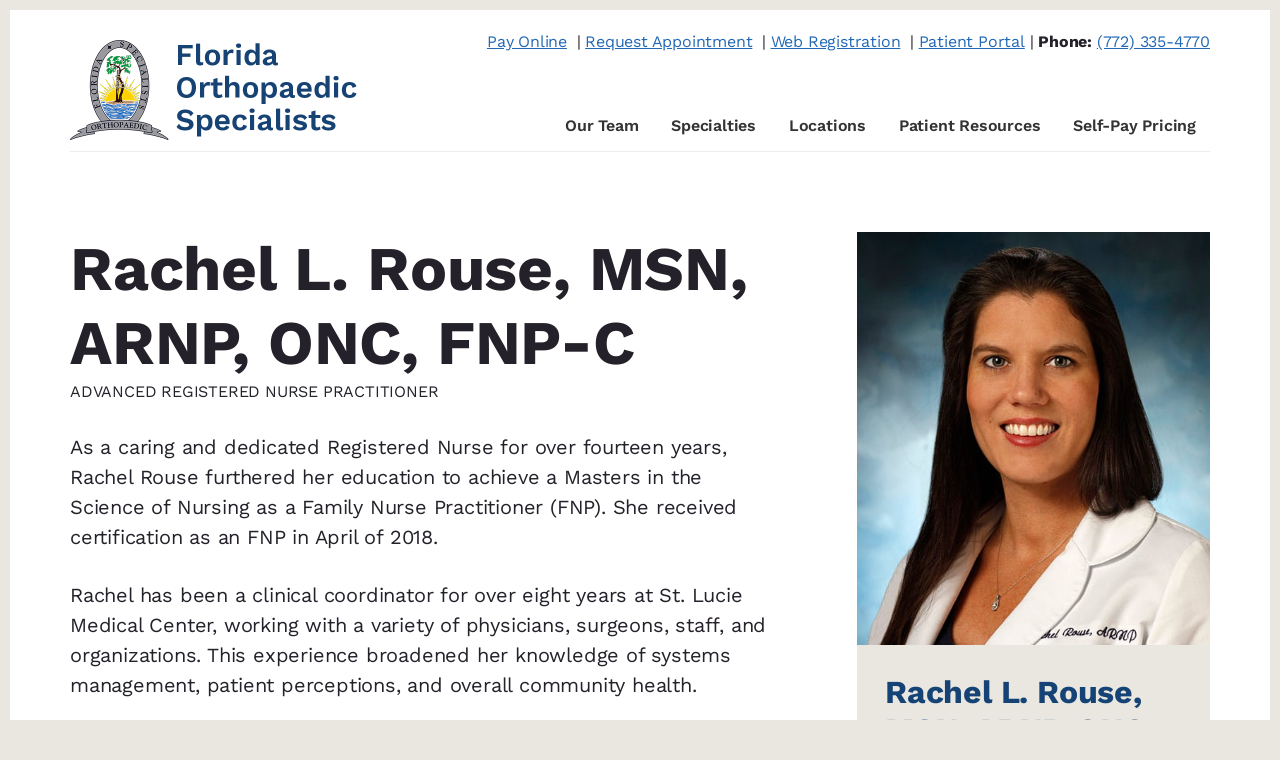

--- FILE ---
content_type: text/css
request_url: https://www.floridaorthopaedicspecialists.com/wp-content/themes/breakthrough-pro/style.css?ver=1.3.1
body_size: 12430
content:
/*
Theme Name: Breakthrough Pro
Theme URI: https://my.studiopress.com/themes/breakthrough
Description: Breakthrough Pro combines a palette of beautiful colors and minimal design in a sleek, modern layout for a marketing agency to demonstrate its work, services, creativity, and more - perfect for your next breakthrough moment.
Author: StudioPress
Author URI: https://www.studiopress.com/

Version: 1.3.1

Tags: one-column, two-columns, left-sidebar, right-sidebar, e-commerce, accessibility-ready, custom-background, custom-colors, custom-logo, custom-menu, featured-images, full-width-template, theme-options, threaded-comments, translation-ready

Template: genesis
Template Version: 2.6.1

License: GPL-2.0+
License URI: http://www.gnu.org/licenses/gpl-2.0.html

Text Domain: breakthrough-pro
Requires at least: 5.4
Requires PHP: 5.6
*/

/* Table of Contents
	- HTML5 Reset
		- Baseline Normalize
		- Box Sizing
		- Float Clearing
	- Defaults
		- Typographical Elements
		- Headings
		- Objects
		- Gallery
		- Forms
		- Tables
		- Screen Reader Text
	- Structure and Layout
		- Site Containers
		- Column Widths and Positions
		- Column Classes
	- Common Classes
		- Avatar
		- Genesis
		- Search Form
		- Titles
		- WordPress
	- Widgets
		- Flexible Widgets
		- Featured Content
	- Plugins
		- Genesis eNews Extended
		- Jetpack
	- Skip Links
	- Site Header
		- Title Area
	- Site Navigation
		- Accessible Menu
		- Site Header Navigation
		- Footer Navigation
	- Content Area
		- Entries
		- Entry Meta
		- Pagination
		- Comments
	- Sidebar
	- Footer Widgets
	- Site Footer
	- Media Queries
		- Max-width: 1360px
		- Max-width: 1200px
		- Max-width: 1023px
		- Max-width: 860px
		- Max-width: 600px
		- Max-width: 500px
	- Print Styles
*/


/* HTML5 Reset
---------------------------------------------------------------------------- */

/* normalize.css v8.0.1 | MIT License | github.com/necolas/normalize.css
---------------------------------------------------------------------------- */
/* stylelint-disable */
html{line-height:1.15;-webkit-text-size-adjust:100%}body{margin:0}main{display:block}h1{font-size:2em;margin:.67em 0}hr{box-sizing:content-box;height:0;overflow:visible}pre{font-family:monospace,monospace;font-size:1em}a{background-color:transparent}abbr[title]{border-bottom:none;text-decoration:underline;text-decoration:underline dotted}b,strong{font-weight:bolder}code,kbd,samp{font-family:monospace,monospace;font-size:1em}small{font-size:80%}sub,sup{font-size:75%;line-height:0;position:relative;vertical-align:baseline}sub{bottom:-.25em}sup{top:-.5em}img{border-style:none}button,input,optgroup,select,textarea{font-family:inherit;font-size:100%;line-height:1.15;margin:0}button,input{overflow:visible}button,select{text-transform:none}[type=button],[type=reset],[type=submit],button{-webkit-appearance:button}[type=button]::-moz-focus-inner,[type=reset]::-moz-focus-inner,[type=submit]::-moz-focus-inner,button::-moz-focus-inner{border-style:none;padding:0}[type=button]:-moz-focusring,[type=reset]:-moz-focusring,[type=submit]:-moz-focusring,button:-moz-focusring{outline:1px dotted ButtonText}fieldset{padding:.35em .75em .625em}legend{box-sizing:border-box;color:inherit;display:table;max-width:100%;padding:0;white-space:normal}progress{vertical-align:baseline}textarea{overflow:auto}[type=checkbox],[type=radio]{box-sizing:border-box;padding:0}[type=number]::-webkit-inner-spin-button,[type=number]::-webkit-outer-spin-button{height:auto}[type=search]{-webkit-appearance:textfield;outline-offset:-2px}[type=search]::-webkit-search-decoration{-webkit-appearance:none}::-webkit-file-upload-button{-webkit-appearance:button;font:inherit}details{display:block}summary{display:list-item}[hidden],template{display:none}
/* stylelint-enable */

/* Box Sizing
--------------------------------------------- */

html,
input[type="search"] {
	box-sizing: border-box;
}

*,
*::before,
*::after {
	box-sizing: inherit;
}


/* Float Clearing
--------------------------------------------- */

.author-box::before,
.clearfix::before,
.entry::before,
.entry-content::before,
.footer-widgets::before,
.nav-primary::before,
.nav-secondary::before,
.pagination::before,
.pricing-table::before,
.site-container::before,
.site-footer::before,
.site-header::before,
.site-inner::before,
.widget::before,
.wrap::before {
	content: " ";
	display: table;
}

.author-box::after,
.clearfix::after,
.entry::after,
.entry-content::after,
.footer-widgets::after,
.nav-primary::after,
.nav-secondary::after,
.pagination::after,
.pricing-table::after,
.site-container::after,
.site-footer::after,
.site-header::after,
.site-inner::after,
.widget::after,
.wrap::after {
	clear: both;
	content: " ";
	display: table;
}


/* Defaults
---------------------------------------------------------------------------- */

/* Typographical Elements
--------------------------------------------- */

body {
	background-color: #4a4f9b;
	color: #25212a;
	font-family: "Alegreya Sans", sans-serif;
	font-size: 20px;
	-webkit-font-smoothing: antialiased;
	-moz-osx-font-smoothing: grayscale;
	font-weight: 400;
	letter-spacing: -0.2px;
	line-height: 1.5;
	margin: 0;
	overflow-x: hidden;
}

a,
button,
input:focus,
input[type="button"],
input[type="reset"],
input[type="submit"],
textarea:focus,
.button,
.gallery img {
	transition: all 0.1s ease-in-out;
}

a {
	color: #d2414b;
	text-decoration: underline;
}

a:focus,
a:hover {
	text-decoration: none;
}

p {
	margin: 0 0 28px;
	padding: 0;
}

ol,
ul {
	margin: 0;
	padding: 0;
}

li {
	list-style-type: none;
}

hr {
	border: 0;
	border-collapse: collapse;
	border-top: 1px solid currentColor;
	clear: both;
	color: #eee;
	margin: 1em 0;
}

b,
strong {
	font-weight: 700;
}

cite,
em,
i {
	font-style: italic;
}

cite {
	color: #4a4f9b;
	font-size: 20px;
	margin-top: 10px;
}

mark {
	background: #ddd;
	color: #000;
}

blockquote {
	font-family: "PT Serif", serif;
	font-size: 24px;
	letter-spacing: -0.25px;
	margin: 40px;
}

blockquote::before {
	content: "\201C";
	display: block;
	font-family: "PT Serif", serif;
	font-size: 60px;
	height: 0;
	left: -60px;
	position: relative;
	top: -20px;
}

.flexible-widgets.widget-full blockquote {
	font-size: 38px;
	font-weight: 400;
	padding: 20px 80px;
}

.flexible-widgets.widget-full blockquote cite {
	font-size: 24px;
}

.flexible-widgets.widget-full blockquote::before {
	color: #4a4f9b;
	content: "\201C";
	display: block;
	font-family: "PT Serif", serif;
	font-size: 88px;
	height: 0;
	left: -80px;
	position: relative;
	top: -30px;
}

/* Headings
--------------------------------------------- */

h1,
h2,
h3,
h4,
h5,
h6 {
	color: #25212a;
	font-family: "PT Serif", serif;
	font-weight: 700;
	line-height: 1.2;
	margin: 0 0 1.25rem;
	overflow-wrap: normal !important;
}

h1 {
	font-size: 62px;
}

h2 {
	font-size: 2.75rem;
}

h3 {
	font-size: 2rem;
}

h4 {
	font-size: 1.5rem;
}

h5 {
	font-size: 1.25rem;
}

h6 {
	font-size: 1rem;
	font-style: italic;
}

.intro {
	font-family: "PT Serif", serif;
	font-size: 24px;
}

.large-text {
	color: #25212a;
	display: block;
	font-family: "PT Serif", serif;
	font-size: 50px;
	font-weight: 700;
	line-height: 1.16;
	padding-right: 10%;
}

/* Objects
--------------------------------------------- */

embed,
iframe,
img,
object,
video,
.wp-caption {
	max-width: 100%;
}

img {
	height: auto;
}

figure {
	margin: 0;
}

/* Gallery
--------------------------------------------- */

.gallery {
	overflow: hidden;
}

.gallery-item {
	float: left;
	margin: 0 0 28px;
	text-align: center;
}

.gallery-columns-1 .gallery-item {
	width: 100%;
}

.gallery-columns-2 .gallery-item {
	width: 50%;
}

.gallery-columns-3 .gallery-item {
	width: 33%;
}

.gallery-columns-4 .gallery-item {
	width: 25%;
}

.gallery-columns-5 .gallery-item {
	width: 20%;
}

.gallery-columns-6 .gallery-item {
	width: 16.6666%;
}

.gallery-columns-7 .gallery-item {
	width: 14.2857%;
}

.gallery-columns-8 .gallery-item {
	width: 12.5%;
}

.gallery-columns-9 .gallery-item {
	width: 11.1111%;
}

.gallery-columns-2 .gallery-item:nth-child(2n+1),
.gallery-columns-3 .gallery-item:nth-child(3n+1),
.gallery-columns-4 .gallery-item:nth-child(4n+1),
.gallery-columns-5 .gallery-item:nth-child(5n+1),
.gallery-columns-6 .gallery-item:nth-child(6n+1),
.gallery-columns-7 .gallery-item:nth-child(7n+1),
.gallery-columns-8 .gallery-item:nth-child(8n+1),
.gallery-columns-9 .gallery-item:nth-child(9n+1) {
	clear: left;
}

.gallery img {
	border: 1px solid #eee;
	height: auto;
	padding: 4px;
}

.gallery img:focus,
.gallery img:hover {
	border: 1px solid #999;
}

/* Forms
--------------------------------------------- */

input,
select,
textarea {
	background-color: #fff;
	border: 1px solid #dcdadd;
	box-shadow: inset 1px 1px 3px 0 rgba(188, 188, 188, 0.5);
	color: #4e4756;
	font-size: 18px;
	font-weight: 400;
	padding: 13px 16px 11px;
	width: 100%;
}

input:focus,
textarea:focus {
	border: 1px solid #4a4f9b;
	box-shadow: 0 3px 7px 0 rgba(74, 79, 155, 0.3);
	outline: none;
}

input[type="search"] {
	-webkit-appearance: none;
}

input[type="checkbox"],
input[type="image"],
input[type="radio"] {
	width: auto;
}

::-ms-input-placeholder {
	color: #4e4756;
	opacity: 1;
}

:-ms-input-placeholder {
	color: #4e4756;
	opacity: 1;
}

::placeholder {
	color: #4e4756;
	opacity: 1;
}


button,
input[type="button"],
input[type="reset"],
input[type="submit"],
.button {
	background-color: #4a4f9b;
	border: 0;
	color: #fff;
	cursor: pointer;
	font-size: 16px;
	font-weight: 700;
	letter-spacing: 1.5px;
	line-height: 1;
	padding: 17px 26px 14px 26px;
	text-align: center;
	text-decoration: none;
	text-transform: uppercase;
	white-space: normal;
	width: auto;
}

a.button:focus,
a.button:hover,
button:focus,
button:hover,
input:focus[type="button"],
input:hover[type="button"],
input:focus[type="reset"],
input:hover[type="reset"],
input:focus[type="submit"],
input:hover[type="submit"] {
	background-color: #6269cc;
	box-shadow: 0 2px 10px 0 rgba(74, 79, 155, 0.3);
	color: #fff;
}

.button:focus,
.button:hover {
	color: #fff;
}

.button {
	display: inline-block;
}

button.primary,
input[type="button"].primary,
input[type="reset"].primary,
input[type="submit"].primary,
.button.primary {
	background-color: #d2414b;
	color: #fff;
}

button.primary:focus,
button.primary:hover,
input[type="button"].primary:focus,
input[type="button"].primary:hover,
input[type="reset"].primary:focus,
input[type="reset"].primary:hover,
input[type="submit"].primary:focus,
input[type="submit"].primary:hover,
.button.primary:focus,
.button.primary:hover {
	background-color: #f24b56;
	box-shadow: 0 2px 10px 0 rgba(210, 65, 75, 0.3);
	color: #fff;
}


button.secondary,
input[type="button"].secondary,
input[type="reset"].secondary,
input[type="submit"].secondary,
.button.secondary,
.entry-content .button.secondary {
	background-color: #4e4756;
	color: #fff;
}

button.secondary:focus,
button.secondary:hover,
input[type="button"].secondary:focus,
input[type="button"].secondary:hover,
input[type="reset"].secondary:focus,
input[type="reset"].secondary:hover,
input[type="submit"].secondary:focus,
input[type="submit"].secondary:hover,
.button.secondary:focus,
.button.secondary:hover,
.entry-content .button.secondary:focus,
.entry-content .button.secondary:hover {
	background-color: #6e6875;
	box-shadow: 0 2px 10px 0 rgba(78, 71, 86, 0.2);
}

button.button-hero,
input[type="button"].button-hero,
input[type="reset"].button-hero,
input[type="submit"].button-hero,
.button.button-hero {
	background-color: #d2414b;
	color: #fff;
	font-size: 18px;
	letter-spacing: 1.8px;
	line-height: 1;
	padding: 40px 160px 35px 40px;
	position: relative;
	text-align: left;
}

button.button-hero::after,
input[type="button"].button-hero::after,
input[type="reset"].button-hero::after,
input[type="submit"].button-hero::after,
.button-hero::after {
	background: url(images/hero-arrow-white.svg) no-repeat center right;
	content: "";
	display: block;
	height: 12px;
	position: absolute;
	right: 40px;
	top: calc(50% - 6px);
	width: 80px;
}

button.button-hero:focus,
button.button-hero:hover,
input[type="button"].button-hero:focus,
input[type="button"].button-hero:hover,
input[type="reset"].button-hero:focus,
input[type="reset"].button-hero:hover,
input[type="submit"].button-hero:focus,
input[type="submit"].button-hero:hover,
.button.button-hero:focus,
.button.button-hero:hover {
	background-color: #f24b56;
	color: #fff;
}

a.button.small,
button.small,
input[type="button"].small,
input[type="reset"].small,
input[type="submit"].small {
	font-size: 14px;
	letter-spacing: 1px;
	padding: 9px 20px;
}

a.button.large,
button.large,
input[type="button"].large,
input[type="reset"].large,
input[type="submit"].large {
	font-size: 18px;
	letter-spacing: 1.8px;
	padding: 24px;
}

a.button.text,
button.text,
input[type="button"].text,
input[type="reset"].text,
input[type="submit"].text,
a.more-link,
.view-all-portfolio a {
	background-color: #fff;
	border-bottom: 2px solid #d2414b;
	color: #d2414b;
	font-size: 14px;
	font-weight: 700;
	letter-spacing: 1px;
	padding: 4px 0;
	text-decoration: none;
	text-transform: uppercase;
}

a.button.text:focus,
a.button.text:hover,
button.text:focus,
button.text:hover,
input[type="button"].text:focus,
input[type="button"].text:hover,
input[type="reset"].text:focus,
input[type="reset"].text:hover,
input[type="submit"].text:focus,
input[type="submit"].text:hover,
a.more-link:focus,
a.more-link:hover,
.view-all-portfolio a:focus,
.view-all-portfolio a:hover {
	background-color: #fff;
	border-bottom: 2px solid #f24b56;
	box-shadow: none;
	color: #f24b56;
	transform: none;
}

.site-container button:disabled,
.site-container button:disabled:hover,
.site-container input:disabled,
.site-container input:disabled:hover,
.site-container input[type="button"]:disabled,
.site-container input[type="button"]:disabled:hover,
.site-container input[type="reset"]:disabled,
.site-container input[type="reset"]:disabled:hover,
.site-container input[type="submit"]:disabled,
.site-container input[type="submit"]:disabled:hover {
	background-color: #eee;
	border-width: 0;
	color: #666;
	cursor: not-allowed;
}

input[type="search"]::-webkit-search-cancel-button,
input[type="search"]::-webkit-search-results-button {
	display: none;
}

/* Tables
--------------------------------------------- */

table {
	border-collapse: collapse;
	border-spacing: 0;
	line-height: 2;
	margin-bottom: 40px;
	width: 100%;
	word-break: break-all;
}

tbody {
	border-bottom: 1px solid #eee;
}

td,
th {
	line-height: 2;
	text-align: left;
	vertical-align: top;
}

td {
	border-top: 1px solid #eee;
	padding: 10px 15px;
}

th {
	font-weight: 700;
	padding: 10px;
}

/* Screen Reader Text
--------------------------------------------- */

.screen-reader-shortcut,
.screen-reader-text,
.screen-reader-text span {
	border: 0;
	clip: rect(0, 0, 0, 0);
	height: 1px;
	overflow: hidden;
	position: absolute !important;
	width: 1px;
	word-wrap: normal !important;
}

.genesis-nav-menu .search input[type="submit"]:focus,
.screen-reader-shortcut:focus,
.screen-reader-text:focus,
.widget_search input[type="submit"]:focus {
	background: #fff;
	box-shadow: 0 0 2px 2px rgba(0, 0, 0, 0.6);
	clip: auto !important;
	color: #333;
	display: block;
	font-size: 1em;
	font-weight: 700;
	height: auto;
	padding: 15px 23px 14px;
	text-decoration: none;
	width: auto;
	z-index: 100000; /* Above WP toolbar. */
}

.more-link {
	position: relative;
}


/* Structure and Layout
---------------------------------------------------------------------------- */

/* Site Containers
--------------------------------------------- */
.site-container {
	background-color: #fff;
	margin: 10px;
}

.site-inner,
.wrap {
	margin: 0 auto;
	max-width: 1200px;
}

.site-inner {
	clear: both;
	padding-top: 60px;
	word-wrap: break-word;
}

.landing-page .site-inner {
	max-width: 800px;
}

/* Column Widths and Positions
--------------------------------------------- */

/* Content */

.content {
	float: right;
	width: 800px;
}

.content-sidebar .content {
	float: left;
}

.full-width-content .content {
	float: none;
	margin: 0 auto;
	width: 1200px;
}

.landing-page.full-width-content .content {
	width: 800px;
}

/* Primary Sidebar */

.sidebar-primary {
	background-color: #fff;
	float: right;
	position: relative;
	width: 360px;
	z-index: 1;
}

.has-featured-image .sidebar-primary {
	margin-top: -120px;
}

.sidebar-content .sidebar-primary {
	float: left;
}

/* Column Classes
--------------------------------------------- */

/* Link: http://twitter.github.io/bootstrap/assets/css/bootstrap-responsive.css */

.five-sixths,
.four-sixths,
.one-fourth,
.one-half,
.one-sixth,
.one-third,
.three-fourths,
.three-sixths,
.two-fourths,
.two-sixths,
.two-thirds {
	float: left;
	margin-left: 2.564102564102564%;
}

.one-half,
.three-sixths,
.two-fourths {
	width: 48.717948717948715%;
}

.one-third,
.two-sixths {
	width: 31.623931623931625%;
}

.four-sixths,
.two-thirds {
	width: 65.81196581196582%;
}

.one-fourth {
	width: 23.076923076923077%;
}

.three-fourths {
	width: 74.35897435897436%;
}

.one-sixth {
	width: 14.52991452991453%;
}

.five-sixths {
	width: 82.90598290598291%;
}

.first {
	clear: both;
	margin-left: 0;
}


/* Common Classes
---------------------------------------------------------------------------- */

/* Avatar
--------------------------------------------- */

.avatar {
	float: left;
}

.author-box .avatar,
.alignleft .avatar {
	margin-right: 56px;
}

.alignright .avatar {
	margin-left: 56px;
}

.comment .avatar {
	margin: 0 16px 24px 0;
}

/* Genesis
--------------------------------------------- */

.breadcrumb {
	background-color: #fff;
	font-size: 16px;
	margin: 0 auto 1px auto;
	max-width: 1200px;
	padding: 12px 30px 12px 0;
}

.after-entry,
.author-box {
	background-color: #fff;
	font-size: 18px;
	margin-bottom: 40px;
	padding: 60px 18.75%;
}

.archive-description {
	margin-bottom: 80px;
	text-align: center;
}

.archive-description p:last-child,
.author-box p:last-child {
	margin-bottom: 0;
}

/* Search Form
--------------------------------------------- */

.search-form {
	overflow: hidden;
}

.entry-content .search-form,
.site-header .search-form {
	margin-bottom: 40px;
	width: 50%;
}

.post-password-form input[type="submit"],
.search-form input[type="submit"] {
	margin-top: 10px;
}

.genesis-nav-menu .search input[type="submit"],
.widget_search input[type="submit"] {
	border: 0;
	clip: rect(0, 0, 0, 0);
	height: 1px;
	margin: -1px;
	padding: 0;
	position: absolute;
	width: 1px;
}

.search-results .first {
	clear: none;
}

/* Titles
--------------------------------------------- */

.archive-description .entry-title,
.archive-title {
	font-size: 62px;
}

.author-box-title {
	font-size: 28px;
}

.entry-title {
	font-size: 62px;
}

h1.entry-title {
	margin: 0 90px 2rem 90px;
	text-align: center;
}

.single-books h1.entry-title {
	margin-bottom: 20px;
}

h2.entry-title {
	font-size: 28px;
	line-height: 1.4;
}

.entry-title a,
.sidebar .widget-title a {
	color: #333;
	text-decoration: none;
}

.entry-title a:focus,
.entry-title a:hover {
	color: #4a4f9b;
}

.footer-widgets .widget .widget-title,
.widget-title {
	color: #4a4f9b;
	font-family: "Alegreya Sans", sans-serif;
	font-size: 16px;
	letter-spacing: 1.5px;
	margin-bottom: 35px;
	text-transform: uppercase;
}

/* WordPress
--------------------------------------------- */

a.aligncenter img {
	display: block;
	margin: 0 auto;
}

a.alignnone {
	display: inline-block;
}

.alignleft {
	float: left;
	text-align: left;
}

.alignright {
	float: right;
	text-align: right;
}

a.alignleft,
a.alignnone,
a.alignright {
	max-width: 100%;
}

img.centered,
.aligncenter {
	display: block;
	margin: 0 auto 24px;
}

img.alignnone,
.alignnone {
	margin-bottom: 12px;
}

a.alignleft,
img.alignleft,
.wp-caption.alignleft {
	margin: 0 24px 24px 0;
}

a.alignright,
img.alignright,
.wp-caption.alignright {
	margin: 0 0 24px 24px;
}

figcaption,
.gallery-caption,
.wp-caption-text {
	color: #222;
	font-size: 16px;
	font-style: italic;
	margin-bottom: 30px;
	margin-top: 10px;
	text-align: center;
	width: 100%;
}

.entry-content p.wp-caption-text {
	margin-bottom: 0;
}

.entry-content .wp-audio-shortcode,
.entry-content .wp-playlist,
.entry-content .wp-video {
	margin: 0 0 28px;
}


/* Widgets
---------------------------------------------------------------------------- */

.widget {
	margin-bottom: 20px;
	word-wrap: break-word;
}

.widget p:last-child,
.widget ul > li:last-of-type,
.widget-area .widget:last-of-type {
	margin-bottom: 0;
}

.widget ul > li {
	margin-bottom: 5px;
	padding-bottom: 5px;
}

.widget ul > li:last-of-type {
	padding-bottom: 0;
}

.widget ol > li {
	list-style-position: inside;
	list-style-type: decimal;
	padding-left: 20px;
	text-indent: -20px;
}

.widget li li {
	border: 0;
	margin: 0 0 0 30px;
	padding: 0;
}

.widget_calendar table {
	width: 100%;
}

.widget_calendar td,
.widget_calendar th {
	text-align: center;
}

/* Flexible Widgets
--------------------------------------------- */

.flexible-widgets .wrap {
	max-width: 1280px;
	padding-bottom: 40px;
	padding-top: 40px;
}

.flexible-widgets .widget {
	float: left;
	margin-bottom: 40px;
	padding-left: 40px;
	padding-right: 40px;
}

.flexible-widgets .widget:last-of-type {
	margin-bottom: 0;
}

.flexible-widgets.widget-full .widget,
.flexible-widgets.widget-halves.uneven .widget:last-of-type {
	width: 100%;
}

.flexible-widgets.widget-fourths .widget {
	width: 25%;
}

.flexible-widgets.widget-halves .widget,
.flexible-widgets.widget-thirds .widget {
	width: 50%;
}


.flexible-widgets.widget-halves .widget:nth-child(odd),
.flexible-widgets.widget-thirds .widget:nth-child(3n+1),
.flexible-widgets.widget-fourths .widget:nth-child(4n+1) {
	clear: left;
}

/* Featured Content
--------------------------------------------- */

.featured-content .entry {
	background: none;
	padding: 0;
}

.featured-content .entry:last-of-type {
	margin-bottom: 0;
}

.featured-content .entry-title {
	font-size: 20px;
}

.has-featured-image .featured-content .entry-content {
	margin: 0;
	padding: 0;
}

.featured-content .alignleft .entry-image,
.featured-content .alignright .entry-image {
	position: relative;
	z-index: 999;
}

.more-from-category {
	margin-top: 28px;
}


/* Plugins
---------------------------------------------------------------------------- */

/* Genesis eNews Extended
--------------------------------------------- */

.sidebar .enews-widget,
.sidebar .enews-widget .widget-title {
	color: #fff;
}

.enews-widget form {
	position: relative;
}

.sidebar .widget.enews-widget {
	background-color: #4a4f9b;
	border: 10px solid #fff;
	border-top-width: 0;
	text-align: center;
}

.has-featured-image .sidebar .widget.enews-widget {
	border-top-width: 10px;
}

.sidebar .enews-widget input:focus {
	border: 1px solid #333;
}

.sidebar .enews-widget input[type="submit"] {
	background-color: #d2414b;
	border: 5px solid #fff;
	color: #fff;
}

.sidebar .enews-widget input:focus[type="submit"],
.sidebar .enews-widget input:hover[type="submit"] {
	background-color: #fff;
	color: #333;
}

.enews-widget input {
	font-size: 16px;
	margin-bottom: 10px;
}

.sidebar .enews-widget input {
	box-shadow: none;
	text-align: center;
}

.enews-widget input[type="submit"] {
	background-color: #d2414b;
	bottom: 3px;
	color: #fff;
	padding: 11px 20px;
	position: absolute;
	right: 4px;
	text-align: center;
	width: auto;
}

.enews-widget input[type="submit"]:hover {
	background-color: #f24b56;
	color: #fff;
}

.sidebar .enews-widget input[type="submit"] {
	bottom: auto;
	margin: 0;
	position: relative;
	right: auto;
	width: 100%;
}

.enews form + p {
	margin-top: 24px;
}

/* Jetpack
--------------------------------------------- */

#wpstats {
	display: none;
}

/* Genesis Portfolio Pro
--------------------------------------------- */

.genesis-pro-portfolio .content .entry.pro-portfolio {
	text-align: left;
}

.content .has-post-thumbnail.entry.pro-portfolio .entry-header {
	margin: -115px 40px 0 0;
	padding: 40px 8.75% 20px;
	position: relative;
	z-index: 99;
}

.genesis-pro-portfolio .pro-portfolio .entry-header h2.entry-title {
	font-size: 28px;
	letter-spacing: initial;
	margin: 0 0 10px;
}

/* Skip Links
---------------------------------------------------------------------------- */

.genesis-skip-link {
	font-family: -apple-system, BlinkMacSystemFont, "Segoe UI", Roboto, Oxygen-Sans, Ubuntu, Cantarell, "Helvetica Neue", sans-serif;
	font-size: 14px;
	margin: 0;
}

.genesis-skip-link li {
	height: 0;
	list-style: none;
	width: 0;
}

/* Display outline on focus */
:focus {
	color: #333;
	outline: #ccc solid 1px;
}


/* Site Header
---------------------------------------------------------------------------- */

.site-header {
	background-color: #fff;
}

.site-header > .wrap {
	border-bottom: 1px solid #edecee;
	min-height: 97px;
	padding: 20px 0 0 0;
}

.site-header .nav-primary { max-width: unset !important; }



@media only screen and (min-width: 1023px) {
	.site-header > .wrap {
		display:  flex;
	}

	.site-header > .wrap nav {
		align-self: flex-end;
		flex:  1;
		text-align:  right;
	}
}

.wp-custom-logo .site-header > .wrap {
	min-height: 142px;
}


/* Custom Header Widget CTA */
.header-widget-area {
	position:  absolute;
	text-align:  right;
	width:  100%;
	font-size:  1rem;
	display:  block;
	max-width:  1200px;
}

@media only screen and (max-width: 1023px) {
	.header-widget-area span { display: none; }
}

/* Title Area
--------------------------------------------- */

.title-area {
	float: left;
	max-width: 100%;
	padding: 10px 0;
	width: 300px;
}

.header-image .title-area {
	margin: 0 auto;
	max-width: 300px;
	padding: 0;
}

.site-title {
	font-family: "PT Serif", serif;
	font-size: 26px;
	font-weight: 700;
	letter-spacing: -0.5px;
	line-height: 1.2;
}

.site-title a,
.site-title a:focus,
.site-title a:hover {
	color: #333;
	text-decoration: none;
}

.site-description {
	border: 0;
	clip: rect(0, 0, 0, 0);
	font-size: 16px;
	font-weight: 400;
	height: 1px;
	line-height: 1.5;
	overflow: hidden;
	position: absolute !important;
	width: 1px;
	word-wrap: normal !important;
}

.site-description,
.site-title {
	margin-bottom: 0;
}

.custom-logo {
	display: block;
}

.wp-custom-logo .site-description,
.wp-custom-logo .site-title {
	display: block;
	text-indent: -9999px;
}

.wp-custom-logo .title-area > a {
	float: left;
	width: 100%;
}


/* Site Navigation
---------------------------------------------------------------------------- */

.genesis-nav-menu {
	clear: both;
	font-size: 16px;
	font-weight: 600;
	line-height: 1;
	width: 100%;
}

.genesis-nav-menu .menu-item {
	display: inline-block;
	margin-bottom: 0;
	padding-bottom: 0;
	text-align: left;
}

.genesis-nav-menu a {
	color: #333;
	display: block;
	text-decoration: none;
}

.genesis-nav-menu a:focus,
.genesis-nav-menu a:hover,
.genesis-nav-menu .current-menu-item > a,
.genesis-nav-menu .sub-menu .current-menu-item > a:focus,
.genesis-nav-menu .sub-menu .current-menu-item > a:hover {
	color: #4a4f9b;
}

.genesis-nav-menu .sub-menu {
	border-top: 1px solid #eee;
	left: -9999px;
	opacity: 0;
	position: absolute;
	transition: opacity 0.4s ease-in-out;
	width: 200px;
	z-index: 99999;
}

.genesis-nav-menu .sub-menu a {
	background-color: #fff;
	border: 1px solid #eee;
	border-top: 0;
	font-size: 14px;
	padding: 20px;
	position: relative;
	width: 225px;
	word-wrap: break-word;
}

.genesis-nav-menu .sub-menu .sub-menu {
	margin: -56px 0 0 199px;
}

.genesis-nav-menu .menu-item:hover {
	position: static;
}

.genesis-nav-menu .menu-item:hover > .sub-menu {
	left: auto;
	opacity: 1;
}

.genesis-nav-menu > .first > a {
	padding-left: 0;
}

.genesis-nav-menu > .last > a {
	padding-right: 0;
}

.genesis-nav-menu > .right {
	float: right;
}

/* Accessible Menu
--------------------------------------------- */

.menu .menu-item:focus {
	position: static;
}

.menu .menu-item > a:focus + ul.sub-menu,
.menu .menu-item.sfHover > ul.sub-menu {
	left: auto;
	opacity: 1;
}

.menu-toggle,
.sub-menu-toggle {
	display: none;
	visibility: hidden;
}

.menu-toggle:hover,
.sub-menu-toggle:hover { box-shadow: none !important; }

/* Site Header Navigation
--------------------------------------------- */

.site-header .nav-primary {
	float: right;
	max-width: 940px;
}

.site-header .genesis-nav-menu li li {
	margin-left: 0;
}

.nav-primary .genesis-nav-menu a {
	border-bottom: 3px solid transparent;
	margin: 8px 16px 0;
	padding: 14px 4px;
}

@media only screen and (min-width: 1023px) {
	.nav-primary .genesis-nav-menu a { margin: 8px 10px 0; }
}

.nav-primary .genesis-nav-menu .sub-menu a {
	border: 1px solid #eee;
	margin: 0;
	padding: 20px 20px 19px;
}

.nav-primary .genesis-nav-menu a:focus,
.nav-primary .genesis-nav-menu a:hover,
.nav-primary .genesis-nav-menu .current-menu-item > a {
	border-bottom: 3px solid #4a4f9b;
	color: #4a4f9b;
	text-decoration: none;
}

.nav-primary .genesis-nav-menu .sub-menu a:focus,
.nav-primary .genesis-nav-menu .sub-menu a:hover,
.nav-primary .genesis-nav-menu .sub-menu .current-menu-item > a,
.nav-primary .genesis-nav-menu .sub-menu .current-menu-item > a:focus,
.nav-primary .genesis-nav-menu .sub-menu .current-menu-item > a:hover {
	border: 1px solid #eee;
	border-bottom: 1px solid #eee;
	color: #4a4f9b;
	text-decoration: none;
}

/* Footer Navigation
--------------------------------------------- */

.site-footer .genesis-nav-menu {
	padding: 20px 0;
}

.site-footer .genesis-nav-menu a {
	padding: 10px 20px 10px 0;
}


/* Content Area
---------------------------------------------------------------------------- */

/* Entries
--------------------------------------------- */

.entry {
	background-color: #fff;
	margin-bottom: 60px;
	padding: 0;
}

.content .entry-content {
	padding: 20px 8.75% 0;
	position: relative;
	z-index: 99;
}
@media only screen and (max-width: 860px) {
	.content .entry-content {
		padding: 20px 0 0;
	}
}

.has-featured-image .entry-content {
	background-color: #fff;
	margin-top: -120px;
	padding: 100px 18.75% 60px;
}

.entry-content ol,
.entry-content ul {
	margin-bottom: 28px;
	margin-left: 20px;
}

.entry-content ol > li {
	list-style-type: decimal;
}

.entry-content ul > li {
	list-style-type: disc;
}

.entry-content ol ol,
.entry-content ul ul {
	margin-bottom: 0;
}

.entry-content ol ul > li,
.entry-content ul ul > li {
	list-style-type: circle;
}

.entry-content code {
	background-color: #333;
	color: #eee;
}

.half-width-entries .content .entry {
	float: left;
	margin-left: 4%;
	width: 48%;
}

.search-results .content {
	max-width: 800px;
	margin: 0 auto;
}

.search-results.half-width-entries .content .entry {
	float: none;
	margin-left: 0;
	width: 100%;
}

.half-width-entries .content .entry:nth-of-type(odd) {
	clear: left;
	margin-left: 0;
}

.search-results.half-width-entries .content .entry:nth-of-type(odd) {
	clear: none;
}

/* Featured Image
--------------------------------------------- */

.full-width-image {
	height: auto;
	margin-left: calc(50% - (50vw - 30px));
	margin-right: calc(50% - (50vw - 30px));
	max-width: 1000%;
	overflow: hidden;
	position: relative;
	width: calc(100vw - 60px);
	z-index: 1;
}

.full-width-image img {
	width: 100%;
}

.full-width-image img,
.breakthrough-featured-image img,
.portfolio-featured-image img {
	filter: url(#breakthrough-overlay);
}

.archive .content .entry.entry-image-featured-image .entry-image,
.blog .content .entry.entry-image-featured-image .entry-image,
.half-width-entries .content .entry.entry-image-featured-image .entry-image,
.page-template-page_blog .content .entry.entry-image-featured-image .entry-image {
	display: block;
	width: 100%;
}

/* Entry Header
--------------------------------------------- */

.content .entry .entry-header {
	background-color: #fff;
	margin: 0;
	padding: 0 8.75%;
}

.content .entry.entry-image-featured-image .entry-header {
	padding: 40px 8.75% 20px;
	position: relative;
	z-index: 99;
}

.content .featured-content .entry-header {
	padding: 0;
}

.content .entry-image-featured-image.entry-image-alignleft .entry-header,
.content .entry-image-featured-image.entry-image-alignright .entry-header {
	clear: both;
}


.content .entry-image-featured-image .entry-image-link + .entry-header,
.content .featured-content .entry a.alignnone + .entry-header,
.content .featured-content .entry a.aligncenter + .entry-header {
	margin: -115px 40px 0 0;
	padding: 40px 8.75% 15px;
	position: relative;
}

.content .after-entry .featured-content .entry-header {
	margin: 0 0 20px;
	padding: 0;
}

.single-books .entry-header {
	margin-bottom: 50px;
}

/* Entry Meta
--------------------------------------------- */

p.entry-meta,
.entry-meta a.entry-author-link {
	color: #78737d;
	font-size: 14px;
	margin-bottom: 40px;
	text-align: center;
	display: none;
}

.entry-meta a {
	border-bottom-color: #edecee;
	color: #4a4f9b;
}

.entry-meta a:focus,
.entry-meta a:hover,
a.entry-author-link:focus,
a.entry-author-link:hover {
	border-bottom: 1px solid #edecee;
	color: #4e4756;
}

.entry-header .entry-meta {
	margin-bottom: 24px;
	text-align: left;
}

.portfolio .entry-header .entry-meta {
	font-size: 16px;
	letter-spacing: 1.6px;
	margin-bottom: 4px;
	text-transform: uppercase;
}

.entry-footer .entry-meta {
	padding: 10px 8.75%;
	text-align: left;
}

.entry-categories,
.entry-tags {
	display: block;
}

.entry-comments-link::before {
	content: "\005C";
	margin: 0 10px 0 10px;
}

.entry-meta a {
	font-weight: 600;
	text-decoration: none;
}

.portfolio .entry-header .entry-meta a {
	color: #4a4f9b;
}

.entry-meta .avatar {
	border-radius: 50%;
	float: none;
	margin: 0 12px -12px 0;
	height: 36px;
	width: auto;
}

.entry-meta .entry-author-name,
.entry-meta .entry-time {
	font-weight: 600;
	margin: 0 4px;
}

.single-books .book-author {
	color: #78737d;
	font-size: 14px;
	font-style: italic;
	margin-bottom: 0;
	text-align: center;
	text-transform: lowercase;
}

.single-books .book-author .book-author-link {
	font-style: normal;
	font-weight: 600;
	text-decoration: none;
	text-transform: none;
}

.entry-meta { display: none; }

/* Pagination
--------------------------------------------- */

.pagination {
	clear: both;
	position: relative;
}

.half-width-entries .archive-pagination,
.full-width-content .archive-pagination {
	text-align: center;
}

.half-width-entries .archive-pagination ul {
	padding: 80px 0;
}

.adjacent-entry-pagination {
	margin-bottom: 0;
}

.archive-pagination {
	margin: 56px 0;
}

.archive-pagination li {
	display: inline;
	margin: 0 3px;
}

.archive-pagination a {
	background-color: #4e4756;
	color: #fff;
	cursor: pointer;
	display: inline-block;
	font-size: 14px;
	font-weight: 600;
	padding: 8px 16px;
	text-decoration: none;
}

.archive-pagination a:focus,
.archive-pagination a:hover,
.archive-pagination .active a {
	background-color: #4a4f9b;
	color: #fff;
}

/* Comments
--------------------------------------------- */

.comment-respond,
.entry-comments,
.entry-pings {
	background-color: #fff;
	font-size: 18px;
	margin-bottom: 40px;
}

.entry-pings {
	padding: 60px 60px 32px;
}

.comment-respond,
.entry-comments {
	padding: 60px 18.75%;
}

.comment-list li {
	border: 1px solid #d9d8db;
	padding: 40px;
}

.comment-list .depth-1 {
	margin-top: 40px;
}

.comment-list .children {
	margin-top: 40px;
}

.comment-header {
	line-height: 1.5;
	margin-bottom: 30px;
}

.comment-author-link {
	font-weight: 700;
	letter-spacing: 1.5px;
	text-decoration: none;
	text-transform: uppercase;
}

.comment-meta,
.comment-meta a {
	color: #78737d;
	font-size: 18px;
	font-style: italic;
	text-decoration: none;
}

.comment-content {
	clear: both;
}

.comment-reply-link {
	border-bottom: 2px solid #d2414b;
	color: #d2414b;
	font-weight: 700;
	padding-bottom: 4px;
	text-decoration: none;
	text-transform: uppercase;
}

.comment-content ul > li {
	list-style-type: disc;
}

.comment-respond input[type="email"],
.comment-respond input[type="text"],
.comment-respond input[type="url"] {
	width: 50%;
}

.comment-respond label {
	display: block;
	margin-right: 12px;
}

.comment-header p {
	margin-bottom: 0;
}

.entry-pings .reply {
	display: none;
}

/* Entry Messages
--------------------------------------------- */

.message {
	background-color: #111;
	padding: 25px 30px;
}

.message,
.message a {
	color: #fff;
}

.message a:focus,
.message a:hover {
	color: #fff;
	text-decoration: none;
}

.message.blue {
	background-color: #0059b3;
}

.message.green {
	background-color: #008758;
}

.message.orange {
	background-color: #cc4b00;
}

.message.primary {
	background-color: #4a4f9b;
}

.message.secondary {
	background-color: #d2414b;
}

.blog .entry.type-post,
.single-post .entry.type-post {
	max-width: 800px;
	margin: 0 auto;
}

.entry.type-post .entry-header h2.entry-title { margin-bottom: 0; }

@media only screen and (max-width: 860px) {
	.half-width-entries .content .entry .entry-header {
		padding: 0;
	}
}

/* Pricing Page
--------------------------------------------- */

.full-width-content .pricing-table {
	margin: 40px -8.75% 80px;
}

.pricing-table .one-half,
.pricing-table .one-third,
.pricing-table .one-fourth {
	background-color: #f5f5f5;
	padding: 50px 20px;
	text-align: center;
}

.pricing-table .featured {
	background-color: #fff;
	border: 5px solid #d2414b;
}

.pricing-table h4 {
	font-style: normal;
	margin-top: 0;
}

.pricing-table p {
	margin-bottom: 0;
}

.pricing-table .price {
	display: block;
	font-size: 32px;
	margin: 10px 0;
}

.pricing-table ul li {
	font-size: 18px;
	list-style-type: none;
}

.pricing-table ul {
	margin: 0 0 40px 0;
}

/* Sidebar
---------------------------------------------------------------------------- */

.sidebar {
	font-size: 18px;
	margin-bottom: 20px;
}

.sidebar .widget {
	background-color: #fff;
	padding: 35px;
}

/* Above Footer CTA
---------------------------------------------------------------------------- */

.above-footer-cta {
	padding: 0 40px;
}

.above-footer-cta .wrap {
	background-color: #fff;
	max-width: 1200px;
	padding: 40px 80px 10px;
	position: relative;
	z-index: 999;
	display: block;
}

.above-footer-cta h4 {
	color: #25212a;
	font-size: 50px;
}

.above-footer-cta .widget-area:not(.widget-full) .button.button-hero {
	width: 100%;
}

.above-footer-cta + .full-width-image.footer-cta-image {
	float: left;
	margin-top: -120px;
}

.above-footer-cta .flexible-widgets .widget:last-of-type {
	margin-bottom: 40px;
}

/* Footer Widgets
---------------------------------------------------------------------------- */

.footer-widgets {
	background-color: #fff;
	font-size: 18px;
	clear: both;
}

.footer-widgets a {
	color: #4e4756;
}

.footer-widgets h4 {
	color: #000;
	font-size: 20px;
}

.footer-widgets p {
	margin-bottom: 20px;
}

.footer-widgets .flexible-widgets .wrap { padding-bottom: 0; }

/* Site Footer
---------------------------------------------------------------------------- */

.site-footer {
	background-color: #fff;
	clear: both;
	font-size: 14px;
	line-height: 1;
	padding: 20px 0;
	text-align: left;
}

.site-footer p {
	margin-bottom: 0;
}

.site-footer a {
	color: #4e4756;
}


/* Media Queries
---------------------------------------------------------------------------- */

@media only screen and (max-width: 1360px) {

	.site-inner,
	.wrap,
	.breadcrumb,
	.header-widget-area {
		max-width: 1140px;
	}

	.content {
		width: 800px;
	}

	.full-width-content .content {
		width: 1140px;
	}

	.sidebar-primary {
		width: 300px;
	}

	.flexible-widgets .wrap {
		max-width: 1220px;
	}

	.site-header .nav-primary {
		max-width: 800px;
	}

}


@media only screen and (max-width: 1200px) {

	.site-inner,
	.wrap,
	.breadcrumb,
	.header-widget-area {
		max-width: 960px;
	}

	.content {
		width: 620px;
	}

	.full-width-content .content,
	.above-footer-cta-inner {
		width: 960px;
	}

	.above-footer-cta-inner {
		padding: 60px 40px;
	}

	.above-footer-cta .wrap {
		padding: 40px 60px 40px;
	}

	.has-featured-image .entry-content {
		margin-top: -100px;
		padding: 80px 14.5% 60px;
	}

	.has-featured-image .sidebar-primary {
		margin-top: -100px;
	}

	.flexible-widgets .wrap {
		max-width: 1040px;
	}

	.flexible-widgets.widget-full blockquote {
		font-size: 28px;
		padding: 10px 40px;
	}

	.flexible-widgets.widget-full blockquote::before {
		font-size: 68px;
		left: -60px;
		top: -20px;
	}

	.site-header .nav-primary {
		max-width: 620px;
	}

	.content .entry-image-featured-image .entry-image-link + .entry-header,
	.content .featured-content .entry a.alignnone + .entry-header,
	.content .featured-content .entry a.aligncenter + .entry-header,
	.content .has-post-thumbnail.entry.pro-portfolio .entry-header {
		margin: -80px 40px 0 0;
		padding: 20px 5% 15px;
	}

	.large-text {
		font-size: 40px;
	}

	.genesis-pro-portfolio .pro-portfolio .entry-header h2.entry-title {
		font-size: 20px;
	}

}

@media only screen and (max-width: 1023px) {

	h1.entry-title {
		margin: 0 60px 2rem 60px;
	}

	.archive-description .entry-title,
	.archive-title,
	.entry-title {
		font-size: 50px;
	}

	.flexible-widgets .wrap,
	.site-inner,
	.wrap,
	.header-widget-area {
		max-width: 800px;
	}

	.content,
	.genesis-responsive-menu .genesis-nav-menu .sub-menu a,
	.genesis-responsive-menu .genesis-nav-menu .sub-menu,
	.sidebar-primary {
		max-width: 100%;
		width: 100%;
	}

	.breadcrumb {
		max-width: 100%;
		text-align: center;
	}

	.sidebar .widget.enews-widget {
		border-width: 0;
	}

	.full-width-content .content {
		width: 800px;
	}

	.archive.full-width-content .content,
	.woocommerce-page.full-width-content .content,
	.half-width-entries.full-width-content .content {
		width: 100%;
	}

	.single .entry-footer .entry-meta {
		padding-left: 0;
		padding-right: 0;
	}

	.after-entry,
	.author-box,
	.comment-respond,
	.entry-comments,
	.entry-pings,
	.sidebar .widget {
		margin-bottom: 5%;
		padding: 30px;
	}

	.archive-description {
		margin-bottom: 0;
		padding: 10px;
	}

	.above-footer-cta-inner {
		padding: 30px 40px 0;
		width: auto;
	}

	.above-footer-cta .wrap {
		position: relative;
	}

	.has-featured-image .entry-content {
		margin-top: 0;
		padding: 0;
	}

	.full-width-image {
		margin-bottom: 30px;
	}

	.has-featured-image .sidebar-primary {
		margin-top: 0;
	}

	.genesis-nav-menu li,
	.header-image .title-area,
	.site-header ul.genesis-nav-menu {
		float: none;
	}

	.genesis-nav-menu {
		text-align: center;
	}

	.js .site-header .nav-primary {
		display: none;
	}

	.site-header .nav-primary {
		max-width: none;
		width: 100%;
	}

	.full-width-content .pricing-table {
		margin: 40px 0;
	}

	.pricing-table .one-fourth,
	.pricing-table .one-fifth {
		margin-left: 0;
		width: 48%;
	}

	.pricing-table .one-fourth:nth-of-type(even),
	.pricing-table .one-fifth:nth-of-type(even) {
		margin-left: 4%;
	}

	.pricing-table .one-half,
	.pricing-table .one-third,
	.pricing-table .one-fourth,
	.pricing-table .one-fifth {
		margin-bottom: 20px;
	}

	/* Genesis Responsive Menus */
	.genesis-responsive-menu .wrap {
		padding: 0;
	}

	.genesis-responsive-menu {
		display: none;
		position: relative;
		width: 100%;
	}

	.genesis-skip-link .skip-link-hidden {
		display: none;
		visibility: hidden;
	}

	.menu-toggle,
	.sub-menu-toggle {
		border-width: 0;
		background-color: #fff;
		color: #333;
		display: block;
		margin: 0 auto;
		overflow: hidden;
		text-align: center;
		visibility: visible;
	}

	.menu-toggle:focus,
	.menu-toggle:hover,
	.sub-menu-toggle:focus,
	.sub-menu-toggle:hover {
		background: transparent;
		border-width: 0;
		color: #4a4f9b;
		box-shadow:  none !important;
	}

	.menu-toggle {
		line-height: 20px;
		float: right;
		min-height: 56px;
		position: relative;
		text-align: right;
		z-index: 1000;
		width: auto;
		top: 2rem;
		outline: none;
	}

	.menu-toggle::before {
		font-size: 22px;
		margin-right: 10px;
		position: relative;
		text-rendering: auto;
		top: 2px;
	}

	.sub-menu-toggle {
		float: right;
		padding: 13px 10px;
		position: absolute;
		right: 0;
		top: 0;
		z-index: 100;
	}

	.sub-menu-toggle::before {
		display: inline-block;
		text-rendering: auto;
		transform: rotate(0);
		transition: transform 0.25s ease-in-out;
	}

	.sub-menu-toggle.activated::before {
		transform: rotate(180deg);
	}

	.genesis-responsive-menu .genesis-nav-menu .menu-item {
		display: block;
		float: none;
		position: relative;
		text-align: left;
		width: 100%;
	}

	.genesis-responsive-menu .genesis-nav-menu .menu-item:focus,
	.genesis-responsive-menu .genesis-nav-menu .menu-item:hover {
		position: relative;
	}

	.genesis-responsive-menu .genesis-nav-menu a:focus,
	.genesis-responsive-menu .genesis-nav-menu a:hover {
		color: #4a4f9b;
	}

	.genesis-responsive-menu .genesis-nav-menu .menu-item a {
		border: none;
		margin-bottom: 2px;
		padding: 15px 20px;
		width: 100%;
	}

	.genesis-responsive-menu .genesis-nav-menu .sub-menu {
		border: none;
	}

	.genesis-responsive-menu .genesis-nav-menu .menu-item > a:focus ul.sub-menu,
	.genesis-responsive-menu .genesis-nav-menu .menu-item > a:focus ul.sub-menu .sub-menu {
		left: 0;
		margin-left: 0;
	}

	.genesis-responsive-menu .genesis-nav-menu > .menu-item-has-children > a::after {
		content: none;
	}

	.genesis-responsive-menu .genesis-nav-menu .sub-menu {
		clear: both;
		display: none;
		margin: 0;
		opacity: 1;
		padding-left: 15px;
		position: static;
		width: 100%;
	}

	.genesis-responsive-menu .genesis-nav-menu .sub-menu .sub-menu {
		margin: 0;
	}

	.nav-primary .genesis-nav-menu a {
		margin: 0 0 1px;
	}

	.nav-primary .genesis-nav-menu .sub-menu a:focus,
	.nav-primary .genesis-nav-menu .sub-menu a:hover,
	.nav-primary .genesis-nav-menu .sub-menu .current-menu-item > a,
	.nav-primary .genesis-nav-menu .sub-menu .current-menu-item > a:focus,
	.nav-primary .genesis-nav-menu .sub-menu .current-menu-item > a:hover {
		border: none;
	}

	.flexible-widgets.widget-fourths .widget,
	.flexible-widgets.widget-halves .widget,
	.flexible-widgets.widget-thirds .widget {
		float: none;
		width: 100%;
	}

	.flexible-widgets .widget {
		padding-left: 0;
		padding-right: 0;
	}

	.full-width-image.footer-cta-image {
		margin-left: 0;
		margin-right: 0;
		margin-top: 0;
		width: 100%;
	}

	.above-footer-cta + .full-width-image.footer-cta-image {
		margin-top: 0;
	}

	.large-text {
		font-size: 36px;
		padding: 0;
	}

}

@media only screen and (max-width: 860px) {

	.header-widget-area {
		top:  10px;
		right:  2.5%;
	}

	body {
		font-size: 18px;
	}

	h1 {
		font-size: 36px;
	}

	h2 {
		font-size: 32px;
	}

	h3 {
		font-size: 24px;
	}

	h4 {
		font-size: 20px;
	}

	.archive-description .entry-title,
	.archive-title,
	.entry-title {
		font-size: 40px;
	}

	h1.entry-title {
		margin: 0 30px 30px 30px;
	}

	.site-inner {
		padding: 5% 5% 0;
	}

	.wrap {
		padding-left: 5%;
		padding-right: 5%;
	}

	.site-header > .wrap {
		min-height: 67px;
		padding: 10px 2.5% 0 2.5%;
		position:  relative;
	}

	.sidebar {
		margin-bottom: 5%;
	}

	.half-width-entries .archive-pagination ul {
		padding: 20px 0;
	}

	.archive-pagination li a {
		margin-bottom: 4px;
	}

	.five-sixths,
	.four-sixths,
	.one-fourth,
	.one-half,
	.one-sixth,
	.one-third,
	.three-fourths,
	.three-sixths,
	.two-fourths,
	.two-sixths,
	.two-thirds {
		margin: 0;
		width: 100%;
	}

	.half-width-entries .content .entry {
		margin-left: 0;
		width: 100%;
	}

	.genesis-pro-portfolio .content .pro-portfolio:nth-of-type(3n+1) {
		clear: none;
	}

	.genesis-pro-portfolio .content .pro-portfolio:nth-of-type(2n+1) {
		clear: left;
		margin-right: 4%;
	}

	.genesis-pro-portfolio .content .pro-portfolio {
		margin-right: 0;
		padding: 0;
		width: 48%;
	}

	.above-footer-cta {
		margin-top: 40px;
		text-align: center;
	}

	.above-footer-cta .wrap {
		padding: 5% 5% 3% 5%;
	}

	.above-footer-cta h4 {
		font-size: 32px;
	}

	.single-books .entry-header {
		margin-bottom: 0;
	}

	.large-text {
		font-size: 28px;
	}

	.flexible-widgets.widget-full blockquote::before {
		font-size: 48px;
		left: -40px;
		top: -10px;
	}

	.flexible-widgets.widget-full blockquote {
		font-size: 20px;
		margin: 0 10px;
		padding: 10px 20px;
	}

	.flexible-widgets.widget-full blockquote cite {
		font-size: 18px;
	}

}

@media only screen and (max-width: 600px) {

	button.button-hero,
	input[type="button"].button-hero,
	input[type="reset"].button-hero,
	input[type="submit"].button-hero,
	.button.button-hero {
		line-height: 1.2;
		padding: 20px 30px;
		text-align: center;
	}

	button.button-hero::after,
	input[type="button"].button-hero::after,
	input[type="reset"].button-hero::after,
	input[type="submit"].button-hero::after,
	.button-hero::after {
		display: none;
	}

	h1.entry-title {
		margin: 0 0 20px 0;
	}

	.entry-title {
		font-size: 40px;
	}

	.full-width-image img {
		height: 150px;
		-o-object-fit: cover;
		object-fit: cover;
		width: 100%;
	}

	.full-width-image {
		margin-left: calc(-5% - 2px);
		margin-right: calc(-5% - 2px);
		width: calc(110% + 4px);
	}

	.content .entry-image-featured-image .entry-image-link + .entry-header {
		margin: 0;
		padding: 12px 0 0;
	}

	.content .featured-content .entry a.alignnone + .entry-header,
	.content .featured-content .entry a.aligncenter + .entry-header,
	.content .has-post-thumbnail.entry.pro-portfolio .entry-header {
		margin: 0;
		padding: 0;
	}

	.genesis-pro-portfolio .content .pro-portfolio:nth-of-type(2n+1) {
		clear: left;
		margin-right: 0;
	}

	.genesis-pro-portfolio .content .pro-portfolio {
		margin-right: 0;
		padding: 0;
		width: 100%;
	}

	.title-area {
		display:  block;
		float:  none;
	}
	.wp-custom-logo .title-area > a {
		float: none;
	}

	.wp-custom-logo .title-area > a  img {
		width: 75%;
	}

	.header-widget-area {
		position:  relative;
		display:  block;
		width:  100%;
		text-align:  center;
	}

	.site-header > .wrap {
		min-height: 128px;
	}

	.wp-custom-logo .site-header > .wrap {
		min-height: 237px;
	}

	.custom-logo {
		margin: 0 auto;
	}

	.menu-toggle,
	.title-area {
		text-align: center;
		width: 100%;
	}

	.menu-toggle {
		margin-bottom: 25px;
	}

}

/* Print Styles
---------------------------------------------------------------------------- */

@media print {

	*,
	*::before,
	*::after {
		background: transparent !important;
		box-shadow: none !important;
		color: #000 !important;
		text-shadow: none !important;
	}

	a,
	a:visited {
		text-decoration: underline;
	}

	a[href]::after {
		content: " (" attr(href) ")";
		font-size: 60%;
	}

	abbr[title]::after {
		content: " (" attr(title) ")";
	}

	a[href^="javascript:"]::after,
	a[href^="#"]::after,
	.site-title > a::after {
		content: "";
	}

	thead {
		display: table-header-group;
	}

	img,
	tr {
		page-break-inside: avoid;
	}

	img {
		max-width: 100% !important;
	}

	@page {
		margin: 2cm 0.5cm;
	}

	p,
	h2,
	h3 {
		orphans: 3;
		widows: 3;
	}

	blockquote,
	pre {
		border: 1px solid #999;
		page-break-inside: avoid;
	}

	.content,
	.content-sidebar {
		width: 100%;
	}

	button,
	input,
	select,
	textarea,
	.breadcrumb,
	.comment-edit-link,
	.comment-form,
	.comment-list .reply a,
	.comment-reply-title,
	.edit-link,
	.entry-comments-link,
	.entry-footer,
	.genesis-box,
	.hidden-print,
	.home-top,
	.nav-primary,
	.nav-secondary,
	.post-edit-link,
	.sidebar {
		display: none !important;
	}

	.title-area {
		text-align: center;
		width: 100%;
	}

	.site-title > a {
		margin: 0;
		text-decoration: none;
		text-indent: 0;
	}

	.site-inner {
		padding-top: 0;
		position: relative;
		top: -100px;
	}

	.author-box {
		margin-bottom: 0;
	}

	h1,
	h2,
	h3,
	h4,
	h5,
	h6 {
		orphans: 3;
		page-break-after: avoid;
		page-break-inside: avoid;
		widows: 3;
	}

	img {
		page-break-after: avoid;
		page-break-inside: avoid;
	}

	blockquote,
	pre,
	table {
		page-break-inside: avoid;
	}

	dl,
	ol,
	ul {
		page-break-before: avoid;
	}

	.front-page .site-container .above-footer-cta + .footer-cta-image,
	.front-page .content .full-width-image,
	.hero-section .wrap .full-width-image,
	.site-container .above-footer-cta + .footer-cta-image {
		margin-top: 0;
	}

	.content .entry-image-featured-image .entry-image-link + .entry-header,
	.content .featured-content .entry a.alignnone + .entry-header,
	.content .featured-content .entry a.aligncenter + .entry-header {
		margin: 0;
	}

	.entry-content {
		background-color: #fff !important;
	}

}

/* Margin Overrides
--------------------------------------------- */
.margin-bottom { margin-bottom: 1.5rem; }
.zero-top-margin { margin-top: 0 !important;}
.zero-bottom-margin { margin-bottom: 0 !important;}
.zero-right-margin { margin-right: 0 !important;}
.zero-left-margin { margin-left: 0 !important;}

.site-container .wp-block-columns.no-margin { margin-bottom: 0;}

.widget-area h2.no-margin,
.widget-area h3.no-margin,
.widget-area h4.no-margin,
.entry-content h2.no-margin,
.entry-content h3.no-margin,
.entry-content h4.no-margin,
.entry-content h5.no-margin,
.entry-content p.no-margin,
.entry-content ul.no-margin {
  margin-bottom: 0;
  margin-top: 0;
}

.widget-area h2.no-top-margin,
.widget-area h3.no-top-margin,
.widget-area h4.no-top-margin,
.entry-content h2.no-top-margin,
.entry-content h3.no-top-margin,
.entry-content h4.no-top-margin,
.entry-content h5.no-top-margin,
.entry-content p.no-top-margin,
.entry-content ul.no-top-margin {
  margin-top: 0;
}

.widget-area h2.no-bottom-margin,
.widget-area h3.no-bottom-margin,
.widget-area h4.no-bottom-margin,
.entry-content h2.no-bottom-margin,
.entry-content h3.no-bottom-margin,
.entry-content h4.no-bottom-margin,
.entry-content h5.no-bottom-margin,
.entry-content p.no-bottom-margin,
.entry-content ul.no-bottom-margin {
  margin-bottom: 0;
}

/*  Image Overrides
--------------------------------------------- */
.wp-block-image.no-margin,
.wp-block-video.no-margin { margin-bottom: 0; }

.wp-block-image.no-margin.flush,
.wp-block-video.no-margin.flush { margin-bottom: -11px; }

.wp-block-image.no-margin figure { margin: 0 auto; }

/*  Gravity Forms
--------------------------------------------- */
.gform_body h3.gsection_title {
	margin-bottom: 0;
	color: #054d80; /*Update Color*/
	margin-top:  1.5rem;
}

.gform_footer  { text-align: right; }

.gfield_description { font-style: italic;}

.gform_wrapper .gform_validation_errors { box-shadow: none; }

.gform_wrapper .gform_validation_errors>h2 { font-size: 14px !important; }

/*  Fix Two & Three Column Breakpoint
--------------------------------------------- */
@media only screen and (max-width: 800px) {
    .gb-layout-columns-2 > .gb-layout-column-wrap.gb-is-responsive-column {
        -ms-grid-columns: 1fr;
        grid-template-columns: 1fr;
        grid-template-areas: "col1" "col2"
    }

    .gb-layout-columns-3>.gb-layout-column-wrap.gb-is-responsive-column {
    	-ms-grid-columns: 1fr;
		grid-template-columns: 1fr;
		grid-template-areas: "col1" "col2" "col3";
    }
}

.gb-layout-columns-3>.gb-layout-column-wrap.gb-is-responsive-column

/*  Floated Images
--------------------------------------------- */
@media only screen and (max-width: 600px) {
	.wp-block-image .alignright,
	.wp-block-image .alignleft {
		float:  none !important;
		margin: 1rem 0 !important;
	}
}

/*  White Text Links
--------------------------------------------- */
.has-white-color.has-text-color,
.has-white-color.has-text-color a { color: white !important; }

/*  Patient Ed Styles
--------------------------------------------- */
.education-landing ul.topics {
	margin:  0;
	padding:  0 0 0 20px;
}

.education-category h2,
.education-content .education-sidenav h3 { margin:  1.5rem 0; }
.education-category h2:first-of-type,
.education-content .education-sidenav h3:first-of-type { margin-top: 0; }

.education-content .education-sidenav {
	border-right:  2px solid #e9e7e0; /*Update Color*/
	padding-right:  3rem;
}

.education-content .education-sidenav ul {
	margin:  0;
	padding:  0;
}

.education-content .education-sidenav ul li {
	list-style-type: none;
	line-height:  1.5;
	margin-bottom:  0.5rem;
}

.education-content .education-sidenav ul li.current { font-weight:  bold; }

.education-content .Viewmedica--text img {
	display: inline-block;
	width: 40%;
	height: auto;
	float: right;
	margin-left: 2rem;
	margin-bottom: 2rem;
}

@media only screen and (max-width: 960px) {
	.education-content .wp-block-genesis-blocks-gb-column.gb-block-layout-column:nth-of-type(1) { grid-area: col2 !important; }
	.education-content .wp-block-genesis-blocks-gb-column.gb-block-layout-column:nth-of-type(2) { grid-area: col1 !important; }

	.education-content .education-sidenav {
		border-right:  none;
		padding-right:  0;
		border-top:  3px solid #e9e7e0;
		padding-top: 3rem;
	}
}

@media only screen and (max-width: 600px) {
	.education-content .Viewmedica--text img {
		display: block;
		float:  none;
		width:  100%;
		margin-left:  0;
	}
}

.patiented .site-container .has-theme-secondary-color {
	color: #000 !important;
}

.education-content h2 { color: #2268b5; } /*Update Color*/

.site-container .education-category .wp-block-button__link {
	font-size: 16px;
	padding: 16px;
	width: 100%;
}

/*  Homepage Styles
--------------------------------------------- */
.home .specialty-buttons { gap: 0 !important; }

.breakthrough-page-title .full-width-image img {
	filter: none;
}


/*  Specialty Buttons
--------------------------------------------- */
.site-container .wp-block-columns.specialty-buttons { margin-bottom: 10px; }

.specialty-buttons .wp-block-image img {
	min-width: 50px;
	min-height:  50px;
}

.specialty-buttons .specialty-text {
	background-color: #c8ddf5; /*Update Color*/
	align-self: stretch;
	border-left:  10px solid white;
	display:  flex;
}

.specialty-buttons .specialty-text .gb-block-container,
.specialty-buttons .specialty-text a {
	width: 100%;
}

.specialty-buttons .specialty-text a {
	display: block;
}

.specialty-buttons .specialty-text:hover {
	background-color: #2268b5; /*Update Color*/
}

.specialty-buttons .specialty-text:hover a { color: white !important; }

.specialty-buttons .specialty-text a {
	color: #164375 !important; /*Update Color*/
	text-decoration: none !important;
}
.specialty-buttons .specialty-text a:hover; { color: white !important; }


.specialty-buttons .specialty-text .wp-block-genesis-blocks-gb-container { align-self: center; }

@media only screen and (max-width: 800px) {
	.site-container .wp-block-columns.specialty-buttons {
		margin-bottom: 5px;
		display: flex !important;
	}

	.specialty-buttons .specialty-text {
		border-left:  5px solid white;
		flex-basis: 100% !important;
	}

	.specialty-buttons .specialty-text a {
		padding: 1rem;
	}
}

/*  Our Team Styles
--------------------------------------------- */
.team .entry-header {
	margin: -90px 40px 0 0 !important;
	padding: 20px 5% 10px !important;
	position: relative;
}

.team .entry-header .title {
	font-size:  24px !important;
}

.team .entry-header .title a { text-decoration: none; }

.team .entry-header .subtitle {
	font-size: 12px;
	letter-spacing: 1.6px;
	margin-bottom: 4px;
	text-transform: uppercase;
}

.subtitle {
	text-transform: uppercase;
	font-size: 16px;
}

/*  Accordions
--------------------------------------------- */
.gb-block-accordion .gb-accordion-title {
	background:  #164375; /*Update Color*/
	color:  white;
	font-weight: bold;
	letter-spacing: 2px;
	text-transform: uppercase;
}

/*  Block Quote Font Update
--------------------------------------------- */
.site-container .wp-block-pullquote p,
.site-container .wp-block-quote p {
	font-family:  "Work Sans" !important;
	font-weight: 600;
}

/*  Locations
--------------------------------------------- */
@media only screen and (max-width: 800px) {
	iframe.location-map { height:  250px !important; }
}
.location .site-inner { padding-top: 0; }
.location .content .entry-content { padding: 0 8.75% 0; }

@media only screen and (max-width: 860px) {
	.location .content .entry-content { padding: 20px 0 0; }
}


/*  Media
--------------------------------------------- */
.media .gb-block-layout-column {
	display: grid;
}
